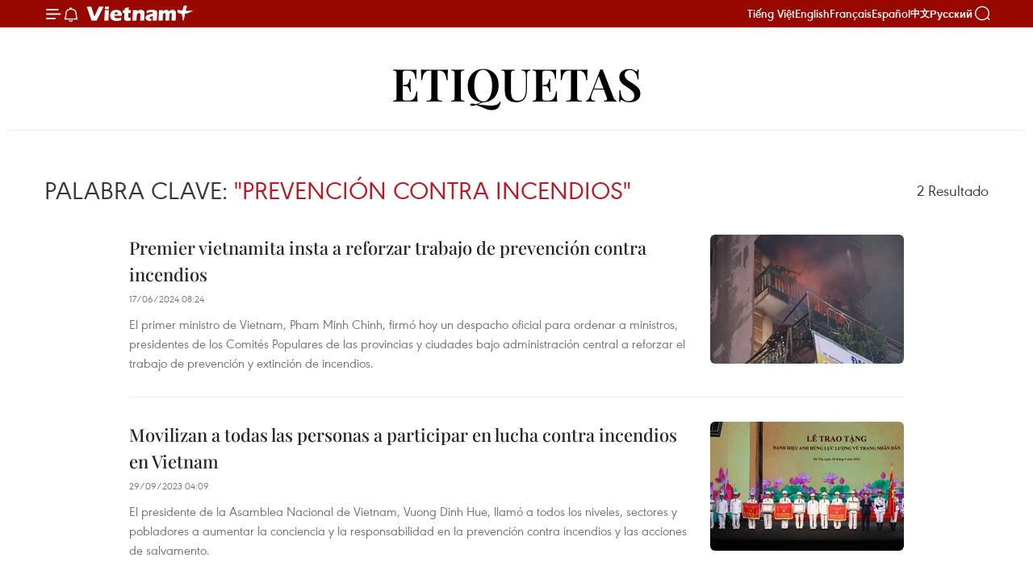

--- FILE ---
content_type: text/html;charset=utf-8
request_url: https://es.vietnamplus.vn/prevencion-contra-incendios-tag2826.vnp
body_size: 7747
content:
<!DOCTYPE html> <html lang="es" class="es"> <head> <title>prevención contra incendios | Vietnam+ (VietnamPlus)</title> <meta name="description" content="Tin tức, hình ảnh, video clip MỚI NHẤT về prevención contra incendios đang được dư luận quan tâm, cập nhật tin tuc prevencion contra incendios 24h trong ngày tại Vietnam+ (VietnamPlus)"/> <meta name="keywords" content="prevención contra incendios, tin tuc prevencion contra incendios, hinh anh prevencion contra incendios, video clip prevencion contra incendios"/> <meta name="news_keywords" content="prevención contra incendios, tin tuc prevencion contra incendios, hinh anh prevencion contra incendios, video clip prevencion contra incendios"/> <meta http-equiv="Content-Type" content="text/html; charset=utf-8" /> <meta http-equiv="X-UA-Compatible" content="IE=edge"/> <meta http-equiv="refresh" content="1800" /> <meta name="revisit-after" content="1 days" /> <meta name="viewport" content="width=device-width, initial-scale=1"> <meta http-equiv="content-language" content="vi" /> <meta name="format-detection" content="telephone=no"/> <meta name="format-detection" content="address=no"/> <meta name="apple-mobile-web-app-capable" content="yes"> <meta name="apple-mobile-web-app-status-bar-style" content="black"> <meta name="apple-mobile-web-app-title" content="Vietnam+ (VietnamPlus)"/> <meta name="referrer" content="no-referrer-when-downgrade"/> <link rel="shortcut icon" href="https://media.vietnamplus.vn/assets/web/styles/img/favicon.ico" type="image/x-icon" /> <link rel="preconnect" href="https://media.vietnamplus.vn"/> <link rel="dns-prefetch" href="https://media.vietnamplus.vn"/> <link rel="preconnect" href="//www.google-analytics.com" /> <link rel="preconnect" href="//www.googletagmanager.com" /> <link rel="preconnect" href="//stc.za.zaloapp.com" /> <link rel="preconnect" href="//fonts.googleapis.com" /> <link rel="preconnect" href="//pagead2.googlesyndication.com"/> <link rel="preconnect" href="//tpc.googlesyndication.com"/> <link rel="preconnect" href="//securepubads.g.doubleclick.net"/> <link rel="preconnect" href="//accounts.google.com"/> <link rel="preconnect" href="//adservice.google.com"/> <link rel="preconnect" href="//adservice.google.com.vn"/> <link rel="preconnect" href="//www.googletagservices.com"/> <link rel="preconnect" href="//partner.googleadservices.com"/> <link rel="preconnect" href="//tpc.googlesyndication.com"/> <link rel="preconnect" href="//za.zdn.vn"/> <link rel="preconnect" href="//sp.zalo.me"/> <link rel="preconnect" href="//connect.facebook.net"/> <link rel="preconnect" href="//www.facebook.com"/> <link rel="dns-prefetch" href="//www.google-analytics.com" /> <link rel="dns-prefetch" href="//www.googletagmanager.com" /> <link rel="dns-prefetch" href="//stc.za.zaloapp.com" /> <link rel="dns-prefetch" href="//fonts.googleapis.com" /> <link rel="dns-prefetch" href="//pagead2.googlesyndication.com"/> <link rel="dns-prefetch" href="//tpc.googlesyndication.com"/> <link rel="dns-prefetch" href="//securepubads.g.doubleclick.net"/> <link rel="dns-prefetch" href="//accounts.google.com"/> <link rel="dns-prefetch" href="//adservice.google.com"/> <link rel="dns-prefetch" href="//adservice.google.com.vn"/> <link rel="dns-prefetch" href="//www.googletagservices.com"/> <link rel="dns-prefetch" href="//partner.googleadservices.com"/> <link rel="dns-prefetch" href="//tpc.googlesyndication.com"/> <link rel="dns-prefetch" href="//za.zdn.vn"/> <link rel="dns-prefetch" href="//sp.zalo.me"/> <link rel="dns-prefetch" href="//connect.facebook.net"/> <link rel="dns-prefetch" href="//www.facebook.com"/> <link rel="dns-prefetch" href="//graph.facebook.com"/> <link rel="dns-prefetch" href="//static.xx.fbcdn.net"/> <link rel="dns-prefetch" href="//staticxx.facebook.com"/> <script> var cmsConfig = { domainDesktop: 'https://es.vietnamplus.vn', domainMobile: 'https://es.vietnamplus.vn', domainApi: 'https://es-api.vietnamplus.vn', domainStatic: 'https://media.vietnamplus.vn', domainLog: 'https://es-log.vietnamplus.vn', googleAnalytics: 'G\-TGHDMM2RPP', siteId: 0, pageType: 12, objectId: 2826, adsZone: 0, allowAds: true, adsLazy: true, antiAdblock: true, }; if (window.location.protocol !== 'https:' && window.location.hostname.indexOf('vietnamplus.vn') !== -1) { window.location = 'https://' + window.location.hostname + window.location.pathname + window.location.hash; } var USER_AGENT=window.navigator&&(window.navigator.userAgent||window.navigator.vendor)||window.opera||"",IS_MOBILE=/Android|webOS|iPhone|iPod|BlackBerry|Windows Phone|IEMobile|Mobile Safari|Opera Mini/i.test(USER_AGENT),IS_REDIRECT=!1;function setCookie(e,o,i){var n=new Date,i=(n.setTime(n.getTime()+24*i*60*60*1e3),"expires="+n.toUTCString());document.cookie=e+"="+o+"; "+i+";path=/;"}function getCookie(e){var o=document.cookie.indexOf(e+"="),i=o+e.length+1;return!o&&e!==document.cookie.substring(0,e.length)||-1===o?null:(-1===(e=document.cookie.indexOf(";",i))&&(e=document.cookie.length),unescape(document.cookie.substring(i,e)))}IS_MOBILE&&getCookie("isDesktop")&&(setCookie("isDesktop",1,-1),window.location=window.location.pathname.replace(".amp", ".vnp")+window.location.search,IS_REDIRECT=!0); </script> <meta property="fb:pages" content="120834779440" /> <meta property="fb:app_id" content="1960985707489919" /> <meta name="author" content="Vietnam+ (VietnamPlus)" /> <meta name="copyright" content="Copyright © 2026 by Vietnam+ (VietnamPlus)" /> <meta name="RATING" content="GENERAL" /> <meta name="GENERATOR" content="Vietnam+ (VietnamPlus)" /> <meta content="Vietnam+ (VietnamPlus)" itemprop="sourceOrganization" name="source"/> <meta content="news" itemprop="genre" name="medium"/> <meta name="robots" content="noarchive, max-image-preview:large, index, follow" /> <meta name="GOOGLEBOT" content="noarchive, max-image-preview:large, index, follow" /> <link rel="canonical" href="https://es.vietnamplus.vn/tag/prevencion-contra-incendios-tag2826.vnp" /> <meta property="og:site_name" content="Vietnam+ (VietnamPlus)"/> <meta property="og:rich_attachment" content="true"/> <meta property="og:type" content="website"/> <meta property="og:url" content="https://es.vietnamplus.vn/tag/prevencion-contra-incendios-tag2826.vnp"/> <meta property="og:image" content="https://media.vietnamplus.vn/assets/web/styles/img/social-share.jpg"/> <meta property="og:image:width" content="1200"/> <meta property="og:image:height" content="630"/> <meta property="og:title" content="prevención contra incendios"/> <meta property="og:description" content="Tin tức, hình ảnh, video clip MỚI NHẤT về prevención contra incendios đang được dư luận quan tâm, cập nhật tin tuc prevencion contra incendios 24h trong ngày tại Vietnam+ (VietnamPlus)"/> <meta name="twitter:card" value="summary"/> <meta name="twitter:url" content="https://es.vietnamplus.vn/tag/prevencion-contra-incendios-tag2826.vnp"/> <meta name="twitter:title" content="prevención contra incendios"/> <meta name="twitter:description" content="Tin tức, hình ảnh, video clip MỚI NHẤT về prevención contra incendios đang được dư luận quan tâm, cập nhật tin tuc prevencion contra incendios 24h trong ngày tại Vietnam+ (VietnamPlus)"/> <meta name="twitter:image" content="https://media.vietnamplus.vn/assets/web/styles/img/social-share.jpg"/> <meta name="twitter:site" content="@Vietnam+ (VietnamPlus)"/> <meta name="twitter:creator" content="@Vietnam+ (VietnamPlus)"/> <script type="application/ld+json"> { "@context": "http://schema.org", "@type": "Organization", "name": "Vietnam+ (VietnamPlus)", "url": "https://es.vietnamplus.vn", "logo": "https://media.vietnamplus.vn/assets/web/styles/img/logo.png", "foundingDate": "2008", "founders": [ { "@type": "Person", "name": "Thông tấn xã Việt Nam (TTXVN)" } ], "address": [ { "@type": "PostalAddress", "streetAddress": "Số 05 Lý Thường Kiệt - Hà Nội - Việt Nam", "addressLocality": "Hà Nội City", "addressRegion": "Northeast", "postalCode": "100000", "addressCountry": "VNM" } ], "contactPoint": [ { "@type": "ContactPoint", "telephone": "+84-243-941-1349", "contactType": "customer service" }, { "@type": "ContactPoint", "telephone": "+84-243-941-1348", "contactType": "customer service" } ], "sameAs": [ "https://www.facebook.com/VietnamPlus", "https://www.tiktok.com/@vietnamplus", "https://twitter.com/vietnamplus", "https://www.youtube.com/c/BaoVietnamPlus" ] } </script> <script type="application/ld+json"> { "@context" : "https://schema.org", "@type" : "WebSite", "name": "Vietnam+ (VietnamPlus)", "url": "https://es.vietnamplus.vn", "alternateName" : "Báo điện tử VIETNAMPLUS, Cơ quan của Thông tấn xã Việt Nam (TTXVN)", "potentialAction": { "@type": "SearchAction", "target": { "@type": "EntryPoint", "urlTemplate": "https://es.vietnamplus.vn/search/?q={search_term_string}" }, "query-input": "required name=search_term_string" } } </script> <script type="application/ld+json"> { "@context":"http://schema.org", "@type":"BreadcrumbList", "itemListElement":[ { "@type":"ListItem", "position":1, "item":{ "@id":"https://es.vietnamplus.vn/tag/prevencion-contra-incendios-tag2826.vnp", "name":"prevención contra incendios" } } ] } </script> <link rel="preload" href="https://media.vietnamplus.vn/assets/web/styles/css/main.min-1.0.15.css" as="style"> <link rel="preload" href="https://media.vietnamplus.vn/assets/web/js/main.min-1.0.33.js" as="script"> <link id="cms-style" rel="stylesheet" href="https://media.vietnamplus.vn/assets/web/styles/css/main.min-1.0.15.css"> <style>.infographic-page { overflow-x: hidden;
}</style> <script type="text/javascript"> var _metaOgUrl = 'https://es.vietnamplus.vn/tag/prevencion-contra-incendios-tag2826.vnp'; var page_title = document.title; var tracked_url = window.location.pathname + window.location.search + window.location.hash; </script> <script async="" src="https://www.googletagmanager.com/gtag/js?id=G-TGHDMM2RPP"></script> <script> window.dataLayer = window.dataLayer || []; function gtag(){dataLayer.push(arguments);} gtag('js', new Date()); gtag('config', 'G-TGHDMM2RPP'); </script> <script async src="https://sp.zalo.me/plugins/sdk.js"></script> </head> <body class=""> <div id="sdaWeb_SdaMasthead" class="rennab rennab-top" data-platform="1" data-position="Web_SdaMasthead"> </div> <header class=" site-header"> <div class="sticky"> <div class="container"> <i class="ic-menu"></i> <i class="ic-bell"></i> <div id="header-news" class="pick-news hidden" data-source="header-latest-news"></div> <a class="small-logo" href="/" title="Vietnam+ (VietnamPlus)">Vietnam+ (VietnamPlus)</a> <ul class="menu"> <li> <a href="https://www.vietnamplus.vn" title="Tiếng Việt" target="_blank">Tiếng Việt</a> </li> <li> <a href="https://en.vietnamplus.vn" title="English" target="_blank" rel="nofollow">English</a> </li> <li> <a href="https://fr.vietnamplus.vn" title="Français" target="_blank" rel="nofollow">Français</a> </li> <li> <a href="https://es.vietnamplus.vn" title="Español" target="_blank" rel="nofollow">Español</a> </li> <li> <a href="https://zh.vietnamplus.vn" title="中文" target="_blank" rel="nofollow">中文</a> </li> <li> <a href="https://ru.vietnamplus.vn" title="Русский" target="_blank" rel="nofollow">Русский</a> </li> </ul> <div class="search-wrapper"> <i class="ic-search"></i> <input type="text" class="search txtsearch" placeholder="Palabra clave"> </div> </div> </div> </header> <div class="site-body"> <div id="sdaWeb_SdaBackground" class="rennab " data-platform="1" data-position="Web_SdaBackground"> </div> <div class="container"> <div class="breadcrumb"> <h2 class="main"> <a href="/" title="prevención contra incendios">Etiquetas</a> </h2> </div> <div id="sdaWeb_SdaTop" class="rennab " data-platform="1" data-position="Web_SdaTop"> </div> <div class="search-tags"> <div class="region-text"> <h1 class="keywords">Palabra clave: <span class="search-keyword">"prevención contra incendios"</span></h1> <p class="result"><span class="total-result">2</span> Resultado</p> </div> </div> <div class="timeline secondary content-list"> <article class="story" data-id="200154"> <figure class="story__thumb"> <a class="cms-link" href="https://es.vietnamplus.vn/premier-vietnamita-insta-a-reforzar-trabajo-de-prevencion-contra-incendios-post200154.vnp" title="Premier vietnamita insta a reforzar trabajo de prevención contra incendios"> <img class="lazyload" src="[data-uri]" data-src="https://mediaes.vietnamplus.vn/images/abdb657df58ba5e6eeb3f17344729c8ccce1343724c0af224ca5767aa9646aadcedaabe8f21a958e221493b9b86bcada2bd11b353423a6a9dfd164bd0ce86c3e/fire-3453.jpg.webp" data-srcset="https://mediaes.vietnamplus.vn/images/abdb657df58ba5e6eeb3f17344729c8ccce1343724c0af224ca5767aa9646aadcedaabe8f21a958e221493b9b86bcada2bd11b353423a6a9dfd164bd0ce86c3e/fire-3453.jpg.webp 1x, https://mediaes.vietnamplus.vn/images/089191ee7bdf576d65bfcdf7b4c26450cce1343724c0af224ca5767aa9646aadcedaabe8f21a958e221493b9b86bcada2bd11b353423a6a9dfd164bd0ce86c3e/fire-3453.jpg.webp 2x" alt="Foto de ilustración: VNA"> <noscript><img src="https://mediaes.vietnamplus.vn/images/abdb657df58ba5e6eeb3f17344729c8ccce1343724c0af224ca5767aa9646aadcedaabe8f21a958e221493b9b86bcada2bd11b353423a6a9dfd164bd0ce86c3e/fire-3453.jpg.webp" srcset="https://mediaes.vietnamplus.vn/images/abdb657df58ba5e6eeb3f17344729c8ccce1343724c0af224ca5767aa9646aadcedaabe8f21a958e221493b9b86bcada2bd11b353423a6a9dfd164bd0ce86c3e/fire-3453.jpg.webp 1x, https://mediaes.vietnamplus.vn/images/089191ee7bdf576d65bfcdf7b4c26450cce1343724c0af224ca5767aa9646aadcedaabe8f21a958e221493b9b86bcada2bd11b353423a6a9dfd164bd0ce86c3e/fire-3453.jpg.webp 2x" alt="Foto de ilustración: VNA" class="image-fallback"></noscript> </a> </figure> <h2 class="story__heading" data-tracking="200154"> <a class=" cms-link" href="https://es.vietnamplus.vn/premier-vietnamita-insta-a-reforzar-trabajo-de-prevencion-contra-incendios-post200154.vnp" title="Premier vietnamita insta a reforzar trabajo de prevención contra incendios"> Premier vietnamita insta a reforzar trabajo de prevención contra incendios </a> </h2> <time class="time" datetime="2024-06-17T15:24:55+0700" data-time="1718612695"> 17/06/2024 15:24 </time> <div class="story__summary story__shorten"> <p>El primer ministro de Vietnam, Pham Minh Chinh, firmó hoy un despacho oficial para ordenar a ministros, presidentes de los Comités Populares de las provincias y ciudades bajo administración central a reforzar el trabajo de prevención y extinción de incendios.</p> </div> </article> <article class="story" data-id="186891"> <figure class="story__thumb"> <a class="cms-link" href="https://es.vietnamplus.vn/movilizan-a-todas-las-personas-a-participar-en-lucha-contra-incendios-en-vietnam-post186891.vnp" title="Movilizan a todas las personas a participar en lucha contra incendios en Vietnam"> <img class="lazyload" src="[data-uri]" data-src="https://mediaes.vietnamplus.vn/images/[base64]/vna_potal_chu_tich_quoc_hoi_du_le_phat_dong_toan_dan_phong_chay_va_cuu_nan_cuu_ho_7005652.jpg.webp" data-srcset="https://mediaes.vietnamplus.vn/images/[base64]/vna_potal_chu_tich_quoc_hoi_du_le_phat_dong_toan_dan_phong_chay_va_cuu_nan_cuu_ho_7005652.jpg.webp 1x, https://mediaes.vietnamplus.vn/images/[base64]/vna_potal_chu_tich_quoc_hoi_du_le_phat_dong_toan_dan_phong_chay_va_cuu_nan_cuu_ho_7005652.jpg.webp 2x" alt="Movilizan a todas las personas a participar en lucha contra incendios en Vietnam"> <noscript><img src="https://mediaes.vietnamplus.vn/images/[base64]/vna_potal_chu_tich_quoc_hoi_du_le_phat_dong_toan_dan_phong_chay_va_cuu_nan_cuu_ho_7005652.jpg.webp" srcset="https://mediaes.vietnamplus.vn/images/[base64]/vna_potal_chu_tich_quoc_hoi_du_le_phat_dong_toan_dan_phong_chay_va_cuu_nan_cuu_ho_7005652.jpg.webp 1x, https://mediaes.vietnamplus.vn/images/[base64]/vna_potal_chu_tich_quoc_hoi_du_le_phat_dong_toan_dan_phong_chay_va_cuu_nan_cuu_ho_7005652.jpg.webp 2x" alt="Movilizan a todas las personas a participar en lucha contra incendios en Vietnam" class="image-fallback"></noscript> </a> </figure> <h2 class="story__heading" data-tracking="186891"> <a class=" cms-link" href="https://es.vietnamplus.vn/movilizan-a-todas-las-personas-a-participar-en-lucha-contra-incendios-en-vietnam-post186891.vnp" title="Movilizan a todas las personas a participar en lucha contra incendios en Vietnam"> Movilizan a todas las personas a participar en lucha contra incendios en Vietnam </a> </h2> <time class="time" datetime="2023-09-29T11:09:00+0700" data-time="1695960540"> 29/09/2023 11:09 </time> <div class="story__summary story__shorten"> El presidente de la Asamblea Nacional de Vietnam, Vuong Dinh Hue, llamó a todos los niveles, sectores y pobladores a aumentar la conciencia y la responsabilidad en la prevención contra incendios y las acciones de salvamento. </div> </article> </div> <button type="button" class="more-news control__loadmore" data-page="1" data-type="tag" data-zone="0" data-tag="2826" data-phrase="prevención contra incendios"> Descargar </button> <div id="sdaWeb_SdaBottom" class="rennab " data-platform="1" data-position="Web_SdaBottom"> </div> </div> </div> <div class="back-to-top"></div> <footer class="site-footer"> <div class="networks"> <div class="swiper"> <div class="swiper-wrapper"> <a class="swiper-slide item" href="https://vnanet.vn/" target="_blank" title="TTXVN" rel="nofollow"> <img src="https://mediaes.vietnamplus.vn/images/9937f68f1387c1b7661f2a3ed7c099e9893df2fe05b2443a0a21b6541a852309a9724fa21e7e37520306f780c5b58b1f0afc8cb1b22e67744dac7df0102a376c/logo-1-ttx-7749.png.webp" alt="TTXVN"/> </a> <a class="swiper-slide item" href="https://vnews.gov.vn/" target="_blank" title="VNews" rel="nofollow"> <img src="https://mediaes.vietnamplus.vn/images/9937f68f1387c1b7661f2a3ed7c099e9893df2fe05b2443a0a21b6541a852309683c4fa3ccc83ba0ffc4131c1adb0ad6e51fbe712b111ecaa19e1ead5ec95397/logo-9-vnews-6652.png.webp" alt="VNews"/> </a> <a class="swiper-slide item" href="https://baotintuc.vn/" target="_blank" title="Tin tức" rel="nofollow"> <img src="https://mediaes.vietnamplus.vn/images/9937f68f1387c1b7661f2a3ed7c099e9893df2fe05b2443a0a21b6541a852309fe25fc8e381d3762c6aec9477067269a81e4bcb427ae282580bbef04a0e02785/logo-2-tt-6361.png.webp" alt="Tin tức"/> </a> <a class="swiper-slide item" href="https://bnews.vn/" target="_blank" title="BNews" rel="nofollow"> <img src="https://mediaes.vietnamplus.vn/images/9937f68f1387c1b7661f2a3ed7c099e9893df2fe05b2443a0a21b6541a852309209247cfeafae4c1c684bd39411cda37d9ba6e0e50c9e92f6c55449e55d83655/logo-4-bnews-2300.jpg.webp" alt="BNews"/> </a> <a class="swiper-slide item" href="http://bizhub.vn/" target="_blank" title="Bizhub" rel="nofollow"> <img src="https://mediaes.vietnamplus.vn/images/9937f68f1387c1b7661f2a3ed7c099e9893df2fe05b2443a0a21b6541a85230952bbb84cce43cfa2f59d0dce5e26dd466861f5756222d29830381ee2b1f1ec5d/logo-5-bizhub-7993.png.webp" alt="Bizhub"/> </a> <a class="swiper-slide item" href="https://vietnamnews.vn/" target="_blank" title="VNS" rel="nofollow"> <img src="https://mediaes.vietnamplus.vn/images/9937f68f1387c1b7661f2a3ed7c099e9893df2fe05b2443a0a21b6541a852309699589b10b3de275901a98b671f1a69b0afc8cb1b22e67744dac7df0102a376c/logo-6-vns-4582.png.webp" alt="VNS"/> </a> <a class="swiper-slide item" href="https://lecourrier.vn/" target="_blank" title="CVN" rel="nofollow"> <img src="https://mediaes.vietnamplus.vn/images/9937f68f1387c1b7661f2a3ed7c099e9893df2fe05b2443a0a21b6541a852309c9438dc557b7d4e9e8c1aa65d839e67c81e4bcb427ae282580bbef04a0e02785/logo-7-cvn-521.png.webp" alt="CVN"/> </a> <a class="swiper-slide item" href="https://dantocmiennui.vn/" target="_blank" title="DTMN" rel="nofollow"> <img src="https://mediaes.vietnamplus.vn/images/9937f68f1387c1b7661f2a3ed7c099e9893df2fe05b2443a0a21b6541a8523097dc3f60b0c22ae7071cfea3ca21232881acef22f17a78f3bd60a8a3233134356/logo-3-dtmn-9058.png.webp" alt="DTMN"/> </a> <a class="swiper-slide item" href="https://vietnam.vnanet.vn/vietnamese/" target="_blank" title="Báo ảnh" rel="nofollow"> <img src="https://mediaes.vietnamplus.vn/images/9937f68f1387c1b7661f2a3ed7c099e9893df2fe05b2443a0a21b6541a8523093512e5d49c1f3922520fec1ba5f0c0b581e4bcb427ae282580bbef04a0e02785/logo-8-ba-8906.png.webp" alt="Báo ảnh"/> </a> <a class="swiper-slide item" href="https://happyvietnam.vnanet.vn/en" target="_blank" title="HappyVN" rel="nofollow"> <img src="https://mediaes.vietnamplus.vn/images/9937f68f1387c1b7661f2a3ed7c099e98e48e3e34fa9ae9ab7ad49b5798562b8cef8f34589ce44332927552029ac1fe4dbf4f76d0fec49e9f83a3613c76bbde5/happyvn-2342.png.webp" alt="HappyVN"/> </a> </div> </div> </div> <div class="container"> <div class="content"> <a href="https://es.vietnamplus.vn" class="logo" title="Vietnam+ (VietnamPlus)">Vietnam+ (VietnamPlus)</a> <p class="upper">AGENCIA VIETNAMITA DE NOTICIAS</p>
<p>Editor en jefe: TRAN TIEN DUAN</p> </div> <div class="info"> <ul class="menu"> <li> <a href="#" title="Propiedad Intelectual">Propiedad Intelectual</a> </li> <li> <a href="#" title="Condiciones de Uso">Condiciones de Uso</a> </li> <li> <a href="/rss.html" title="RSS">RSS</a> </li> <li> <a href="#" title="Apoyo">Apoyo</a> </li> <li> <a href="#" title="Idiomas">Idiomas</a> </li> <li> <a href="/gioi-thieu.vnp" title="VNA">VNA</a> </li> <li> <a href="#" title="Servicios de Noticias">Servicios de Noticias</a> </li> <li> <a href="#" title="Publicidad">Publicidad</a> </li> <li> <a href="#" title="Contacto">Contacto</a> </li> </ul> <p>Licencia No. 1374/GP-BTTTT expedida el 11 de septiembre de 2008 por el Ministerio de Información y Comunicación.</p>
<p>Tel.: (024) 39411349 - (024) 39411348, Fax: (024) 39411348</p>
<p>Correo: <a href="mailto:vietnamplus@vnanet.vn" title="Email">vietnamplus@vnanet.vn</a></p>
<p>© Derechos de autor de VietnamPlus, VNA. Prohibida su reproducción, por cualquier medio, sin autorización expresa por escrito.</p> </div> </div> </footer> <div class="navigation"> <ul class="menu"> <li> <a href="/" class="" title="Portada">Portada</a> </li> <li> <a class="" href="https://es.vietnamplus.vn/politica/" title="Política">Política</a> </li> <li> <a class="" href="https://es.vietnamplus.vn/op-ed/" title="Enfoque">Enfoque</a> </li> <li> <a class="" href="https://es.vietnamplus.vn/internacional/" title="Internacional">Internacional</a> </li> <li> <a class="" href="https://es.vietnamplus.vn/sociedad/" title="Sociedad">Sociedad</a> </li> <li> <a class="" href="https://es.vietnamplus.vn/economia/" title="Economía">Economía</a> </li> <li> <a class="" href="https://es.vietnamplus.vn/cultura-deporte/" title="Cultura-Deporte">Cultura-Deporte</a> </li> <li> <a class="" href="https://es.vietnamplus.vn/cie-tec/" title="Cie-Tec">Cie-Tec</a> </li> <li> <a class="" href="https://es.vietnamplus.vn/salud/" title="Salud">Salud</a> </li> <li> <a class="" href="https://es.vietnamplus.vn/medio-ambiente/" title="Medio ambiente">Medio ambiente</a> </li> <li> <a class="" href="https://es.vietnamplus.vn/turismo/" title="Turismo">Turismo</a> </li> <li class="other-subject"> <a href="/multimedia/" title="Centro de medios">Centro de medios</a> <ul class="sub-menu show"> <a class="" href="https://es.vietnamplus.vn/podcast/" title="Podcast">Podcast</a> <a class="" href="https://es.vietnamplus.vn/mega-story/" title="Mega Story">Mega Story</a> <a class="" href="https://es.vietnamplus.vn/infographics/" title="Infografías">Infografías</a> <a class="" href="https://es.vietnamplus.vn/photo/" title="Fotos">Fotos</a> <a class="" href="https://es.vietnamplus.vn/videos/" title="Videos">Videos</a> </ul> </li> </ul> </div> <script>if(!String.prototype.endsWith){String.prototype.endsWith=function(d){var c=this.length-d.length;return c>=0&&this.lastIndexOf(d)===c}}if(!String.prototype.startsWith){String.prototype.startsWith=function(c,d){d=d||0;return this.indexOf(c,d)===d}}function canUseWebP(){var b=document.createElement("canvas");if(!!(b.getContext&&b.getContext("2d"))){return b.toDataURL("image/webp").indexOf("data:image/webp")==0}return false}function replaceWebPToImage(){if(canUseWebP()){return}var f=document.getElementsByTagName("img");for(i=0;i<f.length;i++){var h=f[i];if(h&&h.src.length>0&&h.src.indexOf("/styles/img")==-1){var e=h.src;var g=h.dataset.src;if(g&&g.length>0&&(g.endsWith(".webp")||g.indexOf(".webp?")>-1)&&e.startsWith("data:image")){h.setAttribute("data-src",g.replace(".webp",""));h.setAttribute("src",g.replace(".webp",""))}else{if((e.endsWith(".webp")||e.indexOf(".webp?")>-1)){h.setAttribute("src",e.replace(".webp",""))}}}}}replaceWebPToImage();</script> <script defer src="https://common.mcms.one/assets/js/web/common.min-0.0.62.js"></script> <script defer src="https://media.vietnamplus.vn/assets/web/js/main.min-1.0.33.js"></script> <div class="float-ads hidden" id="floating-left" style="z-index: 999; position: fixed; right: 50%; bottom: 0px; margin-right: 600px;"> <div id="sdaWeb_SdaFloatLeft" class="rennab " data-platform="1" data-position="Web_SdaFloatLeft"> </div> </div> <div class="float-ads hidden" id="floating-right" style="z-index:999;position:fixed; left:50%; bottom:0px; margin-left:600px"> <div id="sdaWeb_SdaFloatRight" class="rennab " data-platform="1" data-position="Web_SdaFloatRight"> </div> </div> <div id="sdaWeb_SdaBalloon" class="rennab " data-platform="1" data-position="Web_SdaBalloon"> </div> </body> </html>